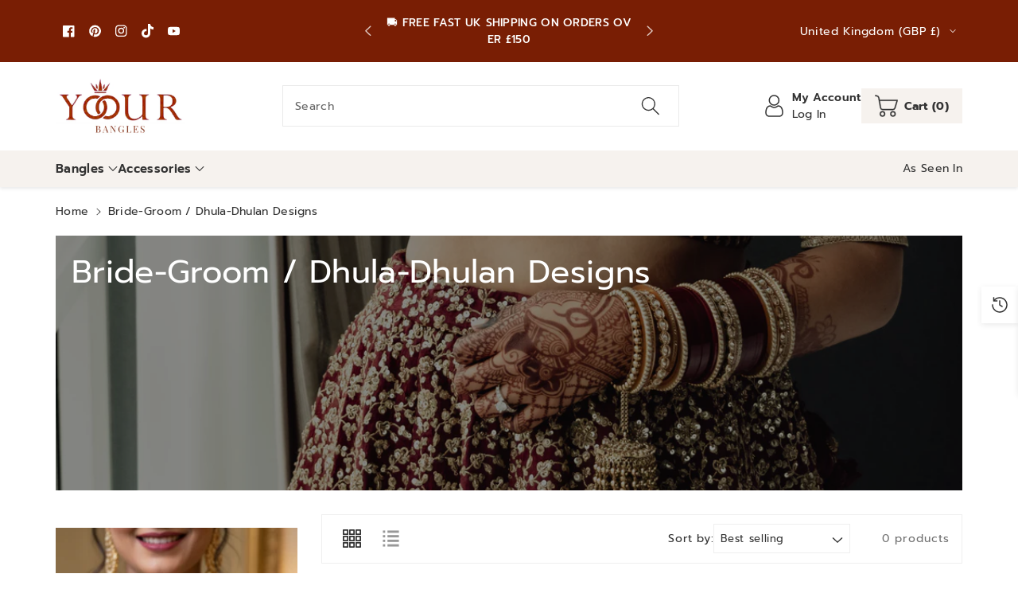

--- FILE ---
content_type: text/css
request_url: https://www.yourbangles.com/cdn/shop/t/29/assets/component-collection-hero.css?v=102973345286662928841756731352
body_size: -250
content:
.collection-hero,.chero-overlay{margin-bottom:30px}.chero-column .collection-hero{margin-bottom:30px;display:grid;gap:30px;grid-template-columns:33% auto}.chero-column .collection-hero.c-onlydesc{grid-template-columns:auto}.collection-hero__description{color:rgba(var(--color-foreground),.5)}.collection-hero__image-container{align-self:stretch;min-height:20rem}.chero-overlay{position:relative;padding:calc(20px + var(--media-border-width));border-radius:var(--media-radius)}@media screen and (min-width: 992px){.chero-overlay{min-height:20rem}}.chero-overlay:before{content:"";position:absolute;top:0;right:0;bottom:0;left:0;z-index:1;border-radius:var(--media-radius)}.chero-overlay .collection-hero__text-wrapper,.coll-page-bnr .heading{position:relative;z-index:2}.chero-overlay .collection-hero__image-wrapper{position:absolute;top:0;right:0;bottom:0;left:0}.chero-overlay .collection-hero__image-container{min-height:100%;height:100%;width:100%;margin-top:0}.collection-hero__description{max-width:80rem;color:rgb(var(--color-foreground),.9)}@media (min-width: 992px) and (max-width: 1199px){.collection-hero__image-container{min-height:15rem}}@media (min-width: 768px) and (max-width: 991px){.collection-hero__image-container{min-height:12rem}}@media (max-width: 767px){.chero-column .collection-hero{gap:10px;grid-template-columns:unset}}
/*# sourceMappingURL=/cdn/shop/t/29/assets/component-collection-hero.css.map?v=102973345286662928841756731352 */


--- FILE ---
content_type: text/css
request_url: https://www.yourbangles.com/cdn/shop/t/29/assets/component-card.css?v=120177765626295689101756731352
body_size: 4060
content:
.section+.section.section-collection-list{margin-top:0}.product__info-container .form__label span{color:rgba(var(--color-foreground),.8)}variant-selects .product-form__input--swatch{padding-left:1px}.product-inner{display:flex;flex-direction:column;word-break:break-all}.template-search .product-inner{display:block}.product-inner .belowprice{order:1}.compare_product .product-inner,.wbcartupsell .card__content,cart-drawer .wbcartupsell .wbproduct-container .product-form .wbbtngrp{text-align:left}.wbproduct-container .card.display_btninline,.product-tab-item .twopro>li{height:100%}.wbproduct-container .card.display_btninline .wbproductdes{display:flex;flex-direction:column;height:100%}.wbproduct-container .card.display_btninline .pdes_innder{display:grid;flex-grow:1;grid-template-rows:minmax(0,1fr) max-content}.product-form__input input[type=radio].disabled+label,.product-form__input label.disabled{text-decoration:line-through}.noproduct_img.card__content{display:grid;grid-template-rows:minmax(0,1fr) max-content minmax(0,1fr);padding:1.5rem;width:100%;flex-grow:1;word-break:break-word}.cardhome_clg .card--card.card--text .card__inner .card__content,.cardhome_clg .card--standard.card--media .card__inner .card__content,.cardhome_clg .card--card .card__inner .card__content{display:none}.cardhome_clg .card--card .svgbg svg{width:100%;height:100%}.card__badge.wb_badge_pos{gap:5px;padding:calc(var(--wbspace-badge) * 2);display:flex;flex-wrap:wrap;flex-direction:column;align-items:flex-start;position:absolute;align-self:flex-start}.card__badge.wb_badge_pos.badgespace{padding-left:0}.continue_product_badge{background:var(--continue-bg-color);color:var(--continue-text-color)}.continue_product_badge{display:inline-block}.card .price .continue_product_badge{display:none}.amount__badge-sale{background:var(--sale-bg-color);color:var(--sale-text-color)}.percent__badge-sale{background:var(--percentage-sale-bg-color);color:var(--percentage-sale-text-color)}.new_product_badge{background:var(--new-bg-color);color:var(--new-text-color)}.soldout_product_badge{background:var(--soldout-bg-color);color:var(--soldout-text-color)}.product-form__error-message-wrapper:not([hidden]){margin-top:10px;margin-bottom:8px}.wbproduct-container .wbvariantbadges{position:absolute;top:var(--card-image-padding);left:var(--card-image-padding);margin:var(--wbspace-badge)}.allslideprt{flex-wrap:inherit;overflow-x:auto;scroll-snap-type:x mandatory;scroll-behavior:smooth;display:flex;text-align:center}.wbimgblock .card__content{width:100%}.wbimgblock .wbcard_noimg{padding:0;text-align:var(--card-text-alignment)}.wbproduct-container .wbimgblock{transition:.3s ease}#product-grid .wbproduct-container .wbimgblock{transition:none}.card-wrapper .wbimgblock:hover .media.media--hover-effect>img:first-child:not(:only-child){opacity:0}.card-wrapper .wbimgblock:hover .media.media--hover-effect>img+img{opacity:1;transition:transform var(--duration-extended) ease;transform:scale(1.01)}.product_badge.new{position:absolute;top:5px;right:10px}.card-wrapper{color:inherit;height:100%;position:relative;text-decoration:none}.wbhomevendor{color:rgba(var(--color-foreground),.8);margin-bottom:8px;line-height:14px}.card{text-align:var(--card-text-alignment);text-decoration:none;border:none}.card--card{height:100%}.card--standard .card__inner{z-index:0}.card--card,.card--standard .card__inner,.wblookimglazy{border-radius:var(--card-corner-radius);border:var(--card-border-width) solid rgba(var(--color-foreground),var(--card-border-opacity));position:relative;box-sizing:border-box}.card--card:after,.card--standard .card__inner:after,.wblookimglazy:after{content:"";position:absolute;width:calc(var(--card-border-width) * 2 + 100%);height:calc(var(--card-border-width) * 2 + 100%);top:calc(var(--card-border-width) * -1);left:calc(var(--card-border-width) * -1);z-index:-1;border-radius:var(--card-corner-radius);box-shadow:var(--card-shadow-horizontal-offset) var(--card-shadow-vertical-offset) var(--card-shadow-blur-radius) rgba(var(--color-shadow),var(--card-shadow-opacity))}.wbprobnr .wbproduct-container .card{border-radius:var(--media-radius)}.card__inner.color-background-1{background:transparent}.card .card__inner .card__media,.wblookimgin{overflow:hidden;z-index:0;border-radius:calc(var(--card-corner-radius) - var(--card-border-width) - var(--card-image-padding))}.wblookimgin img{border-radius:var(--media-radius)}.card--standard.card--text{background-color:transparent}.card-information{text-align:var(--card-text-alignment)}.card__media,.card .media{bottom:0;position:absolute;top:0}.card .media{width:100%}.card__media{margin:var(--card-image-padding);width:calc(100% - 2 * var(--card-image-padding))}.card--standard .card__media{margin:var(--card-image-padding)}.card__inner{width:100%}.card--media .card__inner .card__content{position:relative;padding:0}.card__content{padding:15px}.card__content--auto-margins{grid-template-rows:minmax(0,auto) max-content minmax(0,auto)}.card__information{grid-row-start:2}.slider.product-grid{padding-left:1px}@media screen and (min-width: 768px){.card__information{padding-bottom:1.2rem;padding-top:1.2rem}}.card__badge{align-self:flex-end;grid-row-start:3;justify-self:flex-start}.card__badge.top.right{margin-top:30px}.card__badge.top{align-self:flex-start;grid-row-start:1}.card__badge.right{justify-self:flex-end}.card__media .media img{height:100%;object-fit:cover;object-position:center center;width:100%}.card__inner:not(.ratio)>.card__content{height:100%}.card__heading{margin-top:0;margin-bottom:0;font-size:calc(var(--font-body-scale) * 18px);font-weight:var(--font-body-weight)}.card--card.card--media>.card__content{margin-top:calc(0rem - var(--card-image-padding))}.card--standard.card--text a:after,.card--card .card__heading a:after{bottom:calc(var(--card-border-width) * -1);left:calc(var(--card-border-width) * -1);right:calc(var(--card-border-width) * -1);top:calc(var(--card-border-width) * -1)}.card__heading a:after{outline-offset:.3rem}.card__heading a:focus:after{box-shadow:0 0 0 .3rem rgb(var(--color-background)),0 0 .5rem .4rem rgba(var(--color-foreground),.3);outline:.2rem solid rgba(var(--color-foreground),.5)}.card__heading a:focus-visible:after{box-shadow:0 0 0 .3rem rgb(var(--color-background)),0 0 .5rem .4rem rgba(var(--color-foreground),.3);outline:.2rem solid rgba(var(--color-foreground),.5)}.card__heading a:focus:not(:focus-visible):after{box-shadow:none;outline:0}.card__heading a:focus{box-shadow:none;outline:0}.card__caption{word-break:break-word}@media screen and (min-width: 992px){.underline-links-hover:hover a{text-decoration:underline;text-underline-offset:.3rem}.atc_full{width:100%}}.card--standard.card--media .card__inner .card__information,.card--standard>.card__content .card__badge,.card--standard.card--text.article-card>.card__content .card__information,.card--standard>.card__content .card__caption{display:none}.card--standard:not(.card--horizontal) .placeholder-svg{height:auto;width:100%}.card--card.card--media .card__inner .card__information,.card--card.card--media>.card__content .card__badge,.card--card.card--text.article-card>.card__content .card__information,.card--card>.card__content .card__caption,.card--card.ratio:before{display:none}.card--standard>.card__content{padding:0}.card--standard>.card__content .card__information{padding-left:0;padding-right:0}.card--extend-height{height:100%}.card--extend-height.card--standard.card--text,.card--extend-height.card--media{display:flex;flex-direction:column}.card--extend-height.card--standard.card--text .card__inner,.card--extend-height.card--media .card__inner{flex-grow:1}.card .icon-wrap{margin-left:.8rem;white-space:nowrap;transition:transform var(--duration-short) ease;overflow:hidden}.card-information>*+*{margin-top:.5rem}.card-information{width:100%}.card-information>*{color:rgb(var(--color-foreground))}.card-information>.price{color:rgb(var(--color-foreground))}.card-information>.rating{margin-top:.4rem}.card-information>*:not(.visually-hidden:first-child)+*:not(.rating){margin-top:.7rem}.card-information .caption{letter-spacing:.07rem}.card-article-info{margin-top:1rem}.card--standard .wbproductdes{padding-top:15px}.wbsalepos{bottom:0;position:absolute;top:0;left:0;right:0}.wbimgblock img{transition:opacity .4s cubic-bezier(.25,.46,.45,.94)}.wbimgblock{position:relative;text-align:center}.wbhrating{margin-bottom:10px}.wbprotype{font-size:calc(var(--font-body-scale) * 14px);text-transform:capitalize;margin-bottom:8px}.wbimgblock .card__text.h3{font-size:calc(var(--font-body-scale) * 18px)}.wbcartupsell .cartupciner .card__text.h3{padding:6px;margin:0;font-size:calc(var(--font-body-scale) * 14px)}.product-title{font-size:calc(var(--font-heading-scale) * 18px);transition:.3s ease;letter-spacing:0;padding:0 0 10px;font-weight:var(--font-body-weight);margin-bottom:0}.product-title a{text-decoration:none}.product-title:hover,.product-title:hover a{color:var(--color-wbmaincolors-text)}.wbhprice{margin-bottom:10px}.wbnorating.rating-star:before{color:rgba(var(--color-foreground),.15);background:transparent;-webkit-text-fill-color:rgba(var(--color-foreground),.15)}.wbproduct-container .quantity__input{width:22px;flex-grow:unset;padding:0;height:35px;vertical-align:top;color:var(--color-base-solid-button-labels)}.wbproduct-container .quantity{height:35px;border-radius:25px;display:inline-block;vertical-align:middle;background-color:rgb(var(--color-background))}.wbproduct-container .quantity__button{font-size:13px;display:inline-block;height:33px;padding:0 5px;color:var(--color-base-solid-button-labels)}.wbproduct-container .quantity__button svg{width:12px;height:11px}.wbproduct-container .product-form__quantity,.wbproduct-container .product-form form{display:block;vertical-align:middle}.product-form .cartb .loading-overlay__spinner svg{display:inline-block}.wbimgblock img{transition:unset}.product-galleryv .wbproduct-container:hover .wbimgblock img{filter:unset}.wbproduct-container .product-form .wbbtngrp{transition:.3s ease}.wbproduct-container:hover .product-form .wbbtngrp,.wbproduct-container .product-form .wbbtngrp:focus-within{opacity:1}.wbproduct-container .cartb[disabled]{cursor:no-drop}.product-form .wbquickv span{vertical-align:middle}.quick-add .quick-add__submit:after{box-shadow:none}.quick-add .quick-add__submit.loading span{display:none}.product-form .cartb,.product-form .wbquickv,.wbproduct-container .card__inner .wbquickv,.quick-add .quick-add__submit{border:none;text-transform:capitalize;min-width:120px;min-height:40px;display:inline-block;vertical-align:middle;position:relative;border-radius:var(--buttons-radius-outset);text-align:center;transition:.3s ease;letter-spacing:.5px;padding:8px 5px;margin:0 0 1px;z-index:0}.product-form .cartb svg,.product-form .wbquickv{fill:rgb(var(--color-background))}.product-form .wbquickv:hover,.wbproduct-container .card__inner .wbquickv:hover,.quick-add .quick-add__submit:hover{background:rgba(var(--color-button),.7);border-color:rgba(var(--color-button),.7);color:rgb(var(--color-button-text))}.product-form .cartb:hover svg,.product-form .wbquickv:hover svg,.wbproduct-container .card__inner .wbquickv svg{fill:rgb(var(--color-button-text))}.product-form .cartb span{vertical-align:baseline;display:inline-block;transform:none;font-weight:var(--font-body-weight)}.product-form .cartb.button.button--primary:hover span,.product-form .cartb.button.button--secondary:hover span{transform:none;transition:none}.product-form .cartb svg,.product-form .wbquickv svg{width:20px;height:19px}.wbproduct-container .card__inner .wbquickv svg{width:18px;height:18px;transform:translate(5px)}.wbproduct-container .card__inner .wbquickv{min-width:40px;padding:10px 6px;display:flex;align-items:center;position:absolute;transition:.4s ease;column-gap:5px}.wbproduct-container .card__inner .wbquickv:not(.bottom-full) span{opacity:0;font-size:0;line-height:0;transition:.3s ease}.wbproduct-container .card__inner .wbquickv:not(.bottom-full):hover span{opacity:1;font-size:calc(var(--font-body-scale) * 14px);width:auto;padding:0 5px}.wbproduct-container:hover .card__inner .wbquickv:not(.bottom-full){opacity:1;visibility:visible}.wbproduct-container .card__inner .wbquickv:not(.bottom-full):hover,.wbproduct-container .card__inner .wbquickv.bottom-full{column-gap:10px}.wbproduct-container .card__inner .wbquickv.bottom-left{bottom:var(--card-image-padding);left:var(--card-image-padding)}.wbproduct-container .card__inner .wbquickv.top-right{top:var(--card-image-padding);right:var(--card-image-padding)}.wbproduct-container .card__inner .wbquickv.bottom-right{bottom:var(--card-image-padding);right:var(--card-image-padding)}.wbproduct-container .card__inner .wbquickv.bottom-full{bottom:calc(var(--card-image-padding) + 20px);right:calc(var(--card-image-padding) + 20px);left:calc(var(--card-image-padding) + 20px)}.wbproduct-container .wbquickv svg.quick2{fill:none;padding:2px;height:18px}.compare_product .wbquickv:hover{background:rgba(var(--color-button),.7)}.wbproduct-container .wbquickv svg:not(.quick2){fill:rgb(var(--color-button-text))}.wbproduct-container .wbquickv svg.quick2 path{stroke:rgb(var(--color-background))}.wbproduct-container .card__inner .wbquickv.top-right,.wbproduct-container .card__inner .wbquickv.bottom-right{direction:rtl}.wbproduct-container .card__inner .wbquickv.top-right svg,.wbproduct-container .card__inner .wbquickv.bottom-right svg{transform:translate(-5px)}.wbproduct-container .product__media-item:not(:first-child){display:none}.wbproduct-container .product-form__input input[type=radio],.wbproduct-container .wbswatchclr input[type=radio]{clip:rect(0,0,0,0);overflow:hidden;position:absolute;height:1px;width:1px}.wbproduct-container .product-form__input input+label,.wbproduct-container .product_form_input label{border-radius:0;position:relative;padding:8px 10px;font-size:14px;line-height:1;text-align:center;transition:border var(--duration-short) ease;cursor:pointer;border:var(--variant-pills-border-width) solid rgba(var(--color-foreground),var(--variant-pills-border-opacity));background-color:rgb(var(--color-background));color:rgba(var(--color-foreground));border-radius:var(--variant-pills-radius);min-width:32px;min-height:32px;margin:0;z-index:0;display:flex;align-items:center;justify-content:center}.wbproduct-container .product-form__input input[type=radio]:checked+label,.wbproduct-container .product-form__input label.active{background-color:rgb(var(--color-foreground));border-color:rgb(var(--color-foreground));color:rgb(var(--color-background))}.wbproduct-container .product-form__input input+label:before,.wbproduct-container .wbswatchclr input+label:before,.wbproduct-container .product-form__input label:not(.form__label):before,.wbproduct-container .wbswatchclr label:not(.form__label):before{content:"";position:absolute;top:calc(var(--variant-pills-border-width) * -1);right:calc(var(--variant-pills-border-width) * -1);bottom:calc(var(--variant-pills-border-width) * -1);left:calc(var(--variant-pills-border-width) * -1);border-radius:var(--variant-pills-radius);box-shadow:var(--variant-pills-shadow-horizontal-offset) var(--variant-pills-shadow-vertical-offset) var(--variant-pills-shadow-blur-radius) rgba(var(--color-shadow),var(--variant-pills-shadow-opacity))}.wbproduct-container .wbswatchclr input+label,.wbproduct-container .wbswatchclr label{padding:0;border-radius:var(--variant-pills-radius);min-width:calc(var(--variant-pills-border-width) * 2 + 18px);min-height:calc(var(--variant-pills-border-width) * 2 + 18px);border:none;font-size:0!important;display:inline-block;vertical-align:middle;background-repeat:no-repeat;position:relative;cursor:pointer;background-position:50%;background-size:20px;margin:3px}.wbproduct-container .wbswatchclr input[type=radio]:checked+label:before,.wbproduct-container .wbswatchclr label.active:before{content:"";box-shadow:0 0 0 1px rgba(var(--color-foreground),1);position:absolute;left:-3px;right:-3px;top:-3px;bottom:-3px;border-radius:var(--variant-pills-radius)}.wbproduct-container .product-form__input input:focus-visible+label,.wbproduct-container .wbswatchclr input:focus-visible+label{box-shadow:0 0 0 .2rem rgb(var(--color-background)),0 0 0 .3rem rgba(var(--color-foreground),.3),0 0 .3rem .2rem rgba(var(--color-foreground),.1)}variant-radios,variant-selects,variant-tab-radios,variant-tab-selects{display:block;clear:both}variant-selects .product-form__input,variant-tab-selects .product-form__input{margin-bottom:8px;display:flex;gap:10px;align-items:center;justify-content:space-between}.card.center variant-selects .product-form__input,.card.center variant-tab-selects .product-form__input{justify-content:center}.card.right variant-selects .product-form__input,.card.right variant-tab-selects .product-form__input{direction:rtl}.card.right variant-selects .product-form__input .select .icon-caret,.card.right variant-tab-selects .product-form__input .select .icon-caret{right:auto;left:calc(var(--inputs-border-width) + .5rem)}.wbproduct-container .card.right variant-selects .product-form__input select,.wbproduct-container .card.right variant-tab-selects .product-form__input select{padding-left:35px;padding-right:15px}variant-selects .product-form__input.product-form__input--dropdown label,variant-tab-selects .product-form__input.product-form__input--dropdown label{margin-bottom:0}variant-selects .product-form__input.product-form__input--dropdown label{font-size:calc(var(--font-body-scale) * 14px)}variant-selects .product-form__input .select,variant-tab-selects .product-form__input .select{width:75%}.wbproduct-container variant-selects .product-form__input:not(.product_form_input) label:not(.form__label),.wbproduct-container variant-tab-selects .product-form__input:not(.product_form_input) label:not(.form__label){margin-bottom:0;word-break:break-word;min-width:70px;text-align:left}.wbproduct-container .right variant-selects .product-form__input label,.wbproduct-container .right variant-tab-selects .product-form__input label{text-align:right}.wbproduct-container variant-selects .product-form__input select,.wbproduct-container variant-tab-selects .product-form__input select{height:34px;min-width:auto;padding-right:35px}.wbproduct-container .product_form_input,.wbproduct-container variant-radios .js.product-form__input.inner-class,.wbproduct-container variant-radios .swatchComponent,.wbproduct-container variant-tab-radios .js.product-form__input.inner-class,.wbproduct-container variant-tab-radios .swatchComponent{margin-bottom:15px}.wbproduct-container variant-radios .js.product-form__input.inner-class div,.wbproduct-container variant-selects .js.product-form__input div,.card variant-tab-selects .product-form__input>div,.wbproduct-container variant-tab-radios .js.product-form__input.inner-class div{display:flex;flex-wrap:wrap;gap:5px;justify-content:var(--card-text-alignment)}.product-form button.link{position:relative}button.button--primary.loading .loading-overlay__spinner svg .path{stroke:rgb(var(--color-background))}.wbproduct-container .wbswatchclr input[type=radio].disabled+label:after,.product__info-wrapper input[type=radio].disabled.swatch-input__input+label:after,.product__info-wrapper .wbswatchclr input[type=radio].disabled+label:after,.product__info-wrapper .wbswatchclr input[type=radio].disabled:checked+label:after,.wbproduct-container .wbswatchclr label.disabled:after,.product__info-wrapper label.disabled:after,.product__info-wrapper .wbswatchclr label.disabled:after{content:"";position:absolute;top:0;bottom:0;left:50%;transform:rotate(45deg);border:none;border-left:1px solid rgba(var(--color-foreground));opacity:.8;border-radius:0;box-shadow:none;width:auto;height:auto;margin:0}color-swatch fieldset input[type=radio]{clip:rect(0,0,0,0);overflow:hidden;position:absolute;height:1px;width:1px}color-swatch fieldset label{width:24px;height:24px;cursor:pointer;display:inline-block}color-swatch fieldset label span{width:18px;height:18px;display:inline-block;cursor:pointer;border-radius:var(--variant-radius);position:relative;transition:var(--duration-medium) ease;box-shadow:inset 0 0 0 1px rgb(var(--color-foreground),.1),inset 0 0 rgb(var(--color-background));z-index:-1}color-swatch input[type=radio]+label[data-value=White] span:before,color-swatch input[type=radio]+label[data-value=white] span:before{box-shadow:inset 0 0 0 6px rgb(var(--color-foreground),.2)}color-swatch input[type=radio]+label span:before{content:"";transition:var(--duration-medium) ease;background:rgba(var(--color-background));position:absolute;left:0;right:0;top:0;bottom:0;width:0px;height:0px;box-shadow:inset 0 0 0 6px rgb(var(--color-background),.2);margin:auto;border-radius:100%}color-swatch input[type=radio]:checked+label span:before{content:"";width:6px;height:6px}color-swatch fieldset{border:none;padding:0;margin:8px 0 0}.product-card-wrapper .card.card--standard{background:transparent}.product-card-wrapper .card{margin-right:.1px}.product-card-wrapper .card.center{text-align:center}.product-card-wrapper .card.right{text-align:right}.product-card-wrapper .card.center color-swatch fieldset{justify-content:center}.product-card-wrapper .card.right color-swatch fieldset{justify-content:end}.card-information>color-swatch{margin-top:0;z-index:0}color-swatch input[type=radio].disabled+label span:after,color-swatch.card_variant_img input[type=radio].disabled+label:after,color-swatch label.disabled span:after,color-swatch.card_variant_img label.disabled:after{content:"";position:absolute;top:0;bottom:0;left:50%;right:25px;transform:rotate(45deg);border:none;border-left:1px solid rgba(var(--color-foreground));opacity:.8;border-radius:0;box-shadow:none}color-swatch.card_variant_img fieldset{margin-left:1px}color-swatch.card_variant_img fieldset label{width:30px;height:30px;background-size:30px;border-radius:var(--variant-radius);box-shadow:inset 0 0 0 1px rgb(var(--color-foreground),.2);background-repeat:no-repeat;background-size:cover;background-position:center center;transition:var(--duration-medium) ease;position:relative}color-swatch.card_variant_img fieldset input[type=radio]:checked+label{box-shadow:inset 0 0 0 3px rgb(var(--color-foreground),.2)}@media (min-width: 992px){.compare_product .card .product-title{font-size:calc(var(--font-heading-scale) * 16px)}.wbproduct-container:hover .card__inner .wbquickv.quick_hover{opacity:1}.quick_hover{opacity:0}.product-form button.link{min-height:44px}button.link.loading .loading-overlay__spinner svg .path,button.button--secondary.loading .loading-overlay__spinner svg .path{stroke:rgb(var(--color-foreground))}.product-form .cartb svg,.product-form button.link>svg,.product-form .wbquickv svg{display:none}.wbproduct-container:hover .product-form form,.wbproduct-container:hover .product-form .wbqvtop{margin-top:0}}@media (min-width: 1200px) and (max-width: 1350px){.product-tab-item .product-form .cartb{min-width:max-content}}@media (max-width: 991px){variant-selects .product-form__input,variant-tab-selects .product-form__input{display:grid;justify-content:unset}variant-selects .product-form__input .select,variant-tab-selects .product-form__input .select{width:100%}.wbproduct-container variant-selects .product-form__input select,.wbproduct-container variant-tab-selects .product-form__input select{height:30px;font-size:11px;padding:0 25px 0 6px}.wbproduct-container .card.right variant-selects .product-form__input select,.wbproduct-container .card.right variant-tab-selects .product-form__input select{padding-left:25px;padding-right:6px}.wbproduct-container variant-selects .product-form__input .select .icon-caret,.wbproduct-container variant-tab-selects .product-form__input .select .icon-caret{width:10px}.wbproduct-container variant-selects .product-form__input label,.wbproduct-container variant-tab-selects .product-form__input label{font-size:12px;letter-spacing:0}variant-selects .product-form__input,variant-tab-selects .product-form__input{gap:6px}.wbproduct-container variant-radios .js.product-form__input.inner-class,.wbproduct-container variant-radios .swatchComponent,.wbproduct-container variant-tab-radios .js.product-form__input.inner-class,.wbproduct-container variant-tab-radios .swatchComponent,.wbproduct-container .product_form_input{margin-bottom:8px}.wbproduct-container .wbswatchclr input+label{min-width:14px;min-height:14px}.card__badge span,.badge{font-size:11px;padding:2px 6px;line-height:normal}.product_badge.new{top:3px;font-size:11px}.product-list .wbproduct-container .product-form .wbbtngrp{margin-top:12px}.wbproduct-container .product-form__input input+label,.wbproduct-container .product_form_input label{padding:4px 6px;font-size:12px;min-width:24px;min-height:24px}.wbproduct-container .product_form_input .wbswatchclr label{padding:unset;min-width:15px;min-height:15px}.wbproduct-container .product-form__input .wbswatchclr input+label{padding:0;font-size:0;min-width:14px;min-height:14px}.wbproduct-container:hover .wbimgblock img{filter:unset}.wbproductdes{padding-top:10px}.product-form .cartmobile span,.wbquickv span{display:none}.wbproduct-container .product-form .wbbtngrp{position:unset;margin-top:0;opacity:1;text-align:var(--card-text-alignment)}.wbproduct-container .product-form form,.wbproduct-container .product-form .wbqvtop{margin-top:5px;display:inline-block;vertical-align:middle}.product-form .cartmobile,.product-form .wbquickv{min-width:34px;min-height:34px;margin:0 4px 1px 0;padding:0;display:flex;align-items:center;justify-content:center}.product-form .cartmobile{color:rgb(var(--color-button-text));background-color:rgba(var(--color-button),var(--alpha-button-background));border-radius:var(--buttons-radius-outset);transition:.3s ease;position:relative}.color-background-1 .product-form .cartmobile{--color-button: var(--color-base-accent-1);--color-button-text: var(--color-base-solid-button-labels)}.color-accent-1 .product-form .cartmobile,.color-accent-2 .product-form .cartmobile,.color-accent-3 .product-form .cartmobile,.color-background-2 .product-form .cartmobile{--color-button: var(--color-foreground);--color-button-text: var(--color-background)}.product-form .cartmobile:hover{background-color:rgba(var(--color-button),.7);color:rgb(var(--color-button-text))}.product-form .cartmobile.button--secondary:after{--border-opacity: unset}.product-form .cartmobile svg{opacity:1;transform:unset;fill:rgb(var(--color-button-text));width:20px;height:19px}.product-form .cartmobile:hover svg{transform:unset;fill:rgb(var(--color-button-text))}.product-form .cartmobile:before{content:"";position:absolute;top:0;right:0;bottom:0;left:0;z-index:-1;border-radius:var(--buttons-radius-outset);box-shadow:var(--shadow-horizontal-offset) var(--shadow-vertical-offset) var(--shadow-blur-radius) rgba(var(--color-shadow),var(--shadow-opacity))}.product-form .cartmobile:after{content:"";position:absolute;top:var(--buttons-border-width);right:var(--buttons-border-width);bottom:var(--buttons-border-width);left:var(--buttons-border-width);z-index:1;border-radius:var(--buttons-radius);box-shadow:0 0 0 calc(var(--buttons-border-width) + var(--border-offset)) rgba(var(--color-button-text),var(--border-opacity)),0 0 0 var(--buttons-border-width) rgba(var(--color-button),var(--alpha-button-background));transition:box-shadow var(--duration-short) ease}.wbproduct-container .quantity__input,.wbproduct-container .quantity{height:30px}.wbproduct-container .quantity__button{height:28px}.wbhprice{margin-bottom:3px}.product-title{font-size:calc(var(--font-body-scale) * 14px);padding:0 0 6px}.card__heading{font-size:calc(var(--font-body-scale) * 14px);margin-bottom:8px}.wbhprice{margin-bottom:5px}.wbprotype{font-size:12px;margin-bottom:4px}.wbhrating{margin-bottom:5px}}@media (min-width: 768px) and (max-width: 991px){.wbcollfea .collection .grid--3-col-desktop .grid__item{width:calc(33.33% - var(--grid-desktop-horizontal-spacing) * 2 / 3);max-width:calc(33.33% - var(--grid-desktop-horizontal-spacing) * 2 / 3)}.wbcollfea .collection .grid--2-col-desktop .grid__item{width:calc(50% - var(--grid-desktop-horizontal-spacing) * 1 / 2);max-width:calc(50% - var(--grid-desktop-horizontal-spacing) * 1 / 2)}}@media (max-width: 767px){.quick-add .quick-add__submit{font-size:calc(var(--font-body-scale) * 12px);min-width:105px;min-height:38px}.wbproduct-container .product-form__input input+label{line-height:1.2}}@media (max-width: 575px){.allslideprt{gap:1px}}
/*# sourceMappingURL=/cdn/shop/t/29/assets/component-card.css.map?v=120177765626295689101756731352 */


--- FILE ---
content_type: text/css
request_url: https://www.yourbangles.com/cdn/shop/t/29/assets/component-accordion.css?v=87791247511531732141756731352
body_size: -286
content:
.accordion summary{display:flex;position:relative;line-height:1;padding:15px 0;align-items:center}.accordion .summary__title{display:flex;flex:1}.accordion+.accordion{margin-top:0;border-top:none}.collapsible-row-layout .accordion+.accordion{border-top:var(--text-boxes-border-width) solid rgba(var(--color-foreground),var(--text-boxes-border-opacity))}.collapsible-row-layout .accordion .accordion__content>div{margin-bottom:1rem}.accordion{margin-top:20px;margin-bottom:0;border-top:1px solid rgba(var(--color-foreground),.08);border-bottom:1px solid rgba(var(--color-foreground),.08)}.accordion__title{display:inline-block;max-width:calc(100% - 6rem);margin:0;word-break:break-word;font-size:calc(var(--font-body-scale) * 16px)}.accordion__title:has(svg){display:flex;line-height:normal}.accordion__title svg{flex-shrink:0}.accordion .icon-accordion{align-self:center;margin-right:10px;width:18px;height:18px;fill:rgba(var(--color-foreground),1)}.accordion details[open]>summary .icon-caret{transform:rotate(180deg)}.accordion__content{margin-bottom:1.5rem;word-break:break-word}.accordion__content img{max-width:100%}@media (max-width: 767px){.collapsible-content .accordion__title{max-width:calc(100% - 2rem)}}
/*# sourceMappingURL=/cdn/shop/t/29/assets/component-accordion.css.map?v=87791247511531732141756731352 */


--- FILE ---
content_type: text/css
request_url: https://www.yourbangles.com/cdn/shop/t/29/assets/section-image-banner.css?v=31011756537662430041756731353
body_size: 313
content:
.imgbnot_full .global-media-settings img,.imgbl .imgbnot_full .banner__media.global-media-settings{border-radius:0}.imgbl .banner__buttons{margin-top:30px}.imgbl .banner__buttons{align-items:center}.imgbl .banner__text{font-size:calc(var(--font-body-scale) * 18px)}.imgbl .banner--content-align-left .banner__text{max-width:40rem}.imgbl .banner__heading{margin-bottom:20px}.imgbl .banner__text p{word-break:break-all}.banner{display:flex;position:relative;flex-direction:column}.banner__box{text-align:center}.banner--content-align-center .banner__buttons--multiple>*{z-index:0}.banner__media{height:100%;position:absolute;left:0;top:0;width:100%}.banner__media-half{width:50%}.banner__media-half+.banner__media-half{right:0;left:auto}.banner--adapt,.banner--adapt_image.banner--mobile-bottom .banner__media:not(.placeholder){height:auto}.banner__media .placeholder-svg{position:absolute;left:0;top:0;height:100%;width:100%}.banner__content{padding:0;display:flex;position:relative;width:100%;align-items:center;justify-content:center;z-index:2}.banner__box{position:relative;height:fit-content;word-wrap:break-word;padding:30px}.banner--adapt_image .banner__box{height:fit-content}.banner:after,.banner__media:after{content:"";position:absolute;top:0;background:#000;opacity:0;z-index:1;width:100%;height:100%}.banner__buttons{display:inline-flex;flex-wrap:wrap;gap:1rem;max-width:45rem;word-break:break-word}.banner__media .placeholder-svg{border-radius:calc(var(--media-radius))}@media only screen and (min-width: 768px){.banner .banner__media.banner__media-half:not(.sec) img{border-top-right-radius:0;border-bottom-right-radius:0}.banner .banner__media.banner__media-half.sec img{border-top-left-radius:0;border-bottom-left-radius:0}.banner--content-align-right .banner__box{text-align:right}.banner--content-align-left .banner__box{text-align:left}.banner--content-align-left.banner--desktop-transparent .banner__box,.banner--content-align-right.banner--desktop-transparent .banner__box,.banner--medium.banner--desktop-transparent .banner__box{max-width:68rem}.banner{flex-direction:row}.banner--small:not(.banner--adapt){min-height:30rem}.banner--medium:not(.banner--adapt){min-height:40rem}.banner--large:not(.banner--adapt){min-height:47rem}.banner__content.banner__content--top-left{align-items:flex-start;justify-content:flex-start}.banner__content.banner__content--top-center{align-items:flex-start;justify-content:center}.banner__content.banner__content--top-right{align-items:flex-start;justify-content:flex-end}.banner__content.banner__content--middle-left{align-items:center;justify-content:flex-start}.banner__content.banner__content--middle-center{align-items:center;justify-content:center}.banner__content.banner__content--middle-right{align-items:center;justify-content:flex-end}.banner__content.banner__content--bottom-left{align-items:flex-end;justify-content:flex-start}.banner__content.banner__content--bottom-center{align-items:flex-end;justify-content:center}.banner__content.banner__content--bottom-right{align-items:flex-end;justify-content:flex-end}.banner__media{height:100%}.banner__content{padding:1rem}.banner__content--top-left{align-items:flex-start;justify-content:flex-start}.banner__content--top-center{align-items:flex-start;justify-content:center}.banner__content--top-right{align-items:flex-start;justify-content:flex-end}.banner__content--middle-left{align-items:center;justify-content:flex-start}.banner__content--middle-center{align-items:center;justify-content:center}.banner__content--middle-right{align-items:center;justify-content:flex-end}.banner__content--bottom-left{align-items:flex-end;justify-content:flex-start}.banner__content--bottom-center{align-items:flex-end;justify-content:center}.banner__content--bottom-right{align-items:flex-end;justify-content:flex-end}.banner--desktop-transparent .content-container:after{display:none}.banner--desktop-transparent .banner__box{background:transparent;padding:0;border-radius:0;border:none}.banner__box{max-width:50rem;width:auto}.banner--content-align-center .banner__buttons--multiple>*{flex-grow:1}.banner--content-align-right .banner__buttons--multiple{justify-content:flex-end}}@media screen and (max-width: 767px){.banner .banner__media.banner__media-half:not(.sec) img{border-bottom-left-radius:0;border-bottom-right-radius:0}.banner .banner__media.banner__media-half.sec img{border-top-left-radius:0;border-top-right-radius:0}.imgbl .banner__text p{margin-bottom:5px}.imgbl .banner__heading{margin-bottom:10px}.banner--small.banner--mobile-bottom:not(.banner--adapt) .banner__media,.banner--small.banner--stacked:not(.banner--mobile-bottom):not(.banner--adapt)>.banner__media{height:20rem}.banner--medium.banner--mobile-bottom:not(.banner--adapt) .banner__media,.banner--medium.banner--stacked:not(.banner--mobile-bottom):not(.banner--adapt)>.banner__media{height:22rem}.banner--large.banner--mobile-bottom:not(.banner--adapt) .banner__media,.banner--large.banner--stacked:not(.banner--mobile-bottom):not(.banner--adapt)>.banner__media{height:38rem}.banner--small:not(.banner--mobile-bottom):not(.banner--adapt) .banner__content{min-height:20rem}.banner--medium:not(.banner--mobile-bottom):not(.banner--adapt) .banner__content{min-height:22rem}.banner--large:not(.banner--mobile-bottom):not(.banner--adapt) .banner__content{min-height:28rem}.banner:not(.banner--stacked){flex-direction:row;flex-wrap:wrap}.banner--stacked{height:auto}.banner--stacked .banner__media{flex-direction:column}.banner--stacked .banner__media-half{width:100%}.banner--stacked .banner__media-half+.banner__media-half{order:1}.banner--mobile-bottom .banner__media,.banner--stacked:not(.banner--mobile-bottom) .banner__media{position:relative}.banner--stacked.banner--adapt .banner__content{height:auto}.banner:not(.banner--mobile-bottom) .banner__box{background:transparent;border:none}.banner:not(.banner--mobile-bottom) .content-container:after{display:none}.banner--stacked:not(.banner--mobile-bottom):not(.banner--adapt) .banner__content{position:absolute;height:auto}.banner--stacked.banner--adapt:not(.banner--mobile-bottom) .banner__content{max-height:100%;overflow:hidden;position:absolute}.banner--stacked:not(.banner--adapt) .banner__media{position:relative}.banner:before{display:none!important}.banner--stacked .banner__media-image-half{width:100%}.banner--mobile-bottom:not(.banner--stacked) .banner__content{order:2}.imgbl .banner__buttons{margin-top:15px}.banner__box{padding:20px}.banner--mobile-bottom.banner{row-gap:10px}.banner--content-align-mobile-right .banner__box{text-align:right}.banner--content-align-mobile-left .banner__box{text-align:left}.imgbl .banner__text{max-width:unset;font-size:calc(var(--font-body-scale) * 16px)}.banner--adapt_image .mobile-content,.mobile-text-below .banner--adapt_image .wbslidemobile{position:relative}.banner--adapt_image .wbslidemobile{position:absolute}.banner--mobile-bottom:after,.banner--mobile-bottom .banner__media:after{display:none}.banner--stacked .banner__box{width:100%}.banner--content-align-mobile-right .banner__buttons--multiple{justify-content:flex-end}.banner--content-align-mobile-center .banner__buttons--multiple>*{flex-grow:1}}
/*# sourceMappingURL=/cdn/shop/t/29/assets/section-image-banner.css.map?v=31011756537662430041756731353 */


--- FILE ---
content_type: text/css
request_url: https://www.yourbangles.com/cdn/shop/t/29/assets/component-swatch.css?v=83343823137754002401756731352
body_size: -299
content:
.swatch{--swatch-input--size: 2.4rem;--swatch--size: var(--swatch-input--size, 4.4rem);--swatch--border-radius: var(--swatch-input--border-radius, 50%);display:block;width:var(--swatch--size);max-width:100%;aspect-ratio:1 / 1;background:var(--swatch--background);background-position:var(--swatch-focal-point, initial);background-size:cover;background-origin:border-box;border:.1rem solid rgba(var(--color-foreground),.15);border-radius:var(--swatch--border-radius)}.swatch--square{--swatch--border-radius: var(--swatch-input--border-radius, .2rem)}.swatch--unavailable{border-style:dashed;border-color:rgba(var(--color-foreground),.5)}.product__info-wrapper .swatch{background-repeat:no-repeat;position:relative;border:1px solid transparent;cursor:pointer;width:30px;height:30px;background-position:50%;background-size:42px;border-radius:var(--variant-pills-radius);border:var(--variant-pills-border-width) solid rgba(var(--color-foreground),var(--variant-pills-border-opacity))}.wbswatchclr .swatch{--swatch-input--size: unset;--swatch--size: unset;--swatch--border-radius: unset;border:none;padding:2px;min-width:18px;min-height:18px;border-radius:var(--variant-pills-radius)}color-swatch fieldset label span.swatch{--swatch-input--size: unset;--swatch--size: unset;--swatch--border-radius: unset;display:block;width:18px;border:none;border-radius:var(--variant-radius)}
/*# sourceMappingURL=/cdn/shop/t/29/assets/component-swatch.css.map?v=83343823137754002401756731352 */


--- FILE ---
content_type: text/css
request_url: https://www.yourbangles.com/cdn/shop/t/29/assets/section-footer.css?v=148590702095335337641756731353
body_size: 1643
content:
.side_btn_panel{position:fixed;z-index:9;top:50%;right:0;transform:translateY(-50%)}.side_btn_panel .wbrv_main{position:relative}.side_btn_panel .rv_icon{display:flex;justify-content:center;align-items:center;position:relative;cursor:pointer;width:46px;height:46px;margin-left:-46px;background-color:rgb(var(--color-background));color:rgb(var(--color-foreground));box-shadow:0 2px 7px rgba(var(--color-foreground),.1)}.side_btn_panel .rv_icon svg{width:20px;height:20px}.wbrv_slide{position:absolute;top:0;left:auto;right:0;width:350px;transform:translate(350px);transition:all var(--duration-extended) ease}.wbrv_slide:has(.rv_icon.active){transform:translate(0);transition:all var(--duration-extended) ease}.side_panel_content{position:absolute;top:0;width:350px;background-color:rgb(var(--color-background));box-shadow:0 2px 7px rgba(var(--color-foreground),.1)}.recent_view.grid{margin:0;padding:16px;overflow:auto;max-height:225px;list-style:none;flex-direction:row}.rv-main [class*=rv-box-]:not(:empty):not(:has(*)){display:none!important}.recent_view .wbhprice .price{font-size:calc(var(--font-body-scale)* 1.4rem)}.recent_main .wbhprice{margin:0}.recent_no_avail{display:none}.recently-viewed__section.hidden+.recent_no_avail{display:block}.recently-viewedmain{position:relative}.side_panel_content h5{font-size:calc(var(--font-heading-scale)* 16px);margin:0;padding:16px;border-bottom:1px solid rgba(var(--color-foreground),.1)}.side_panel_content .recent_main .product-title{font-size:calc(var(--font-heading-scale)* 16px);padding-bottom:2px}.side_panel_content .price .price-item{font-size:calc(var(--font-heading-scale)* 15px)}.recent_img{flex-shrink:0;margin:calc(var(--card-image-padding) / 2)}.recent_img .img_media{height:85px}.recent_img img{width:70px;height:100%;object-fit:cover;border-radius:var(--media-radius)}.recent_img:after{content:"";position:absolute;width:calc(var(--card-border-width)* 2 + 100%);height:calc(var(--card-border-width)* 2 + 100%);top:calc(var(--card-border-width)* -1);left:calc(var(--card-border-width)* -1);z-index:-1;border-radius:var(--card-corner-radius);box-shadow:var(--card-shadow-horizontal-offset) var(--card-shadow-vertical-offset) var(--card-shadow-blur-radius) rgba(var(--color-shadow),var(--card-shadow-opacity))}.recent_main{display:flex;align-items:center;position:relative;gap:10px;padding:10px;height:100%;text-align:var(--card-text-alignment);border-radius:var(--card-corner-radius);border:1px solid rgba(var(--color-foreground),.1)}.recent_main .continue_product_badge,.recent_badge{display:none}.rv-box-0 .recent_badge{position:absolute;top:0;right:0;display:flex;align-items:center;justify-content:center;border-radius:50%;color:rgb(var(--color-button-text))}.rv-box-0 .recent_badge:before{position:absolute;top:0;right:100%;left:auto;display:block;width:0;height:0;content:"";border:7px solid;border-color:#09ad5e;border-right:18px solid transparent;border-right-color:#09ad5e;border-left-color:transparent}.newsletter-form__message{justify-content:flex-start;margin-bottom:0;font-size:calc(var(--font-body-scale) * 14px);font-weight:var(--font-body-weight)}.wbftpaym .footer__payment:only-child{margin-top:0}footer__content-bottom.scroll-trigger.animate--slide-in{animation:none;opacity:1;transform:inherit}footer .footer-block--newsletter .field__input:focus-visible{box-shadow:none}.footer-block button:not(.toggle.collapsed){display:none}footer .localization-selector.link.button--secondary{background:transparent;color:rgb(var(--color-wbfootcolor))}.localization-form__select.button--secondary:after,.localization-form__select:hover.localization-form__select.button--secondary:after{box-shadow:0 0 0 var(--inputs-border-width) rgba(var(--color-wbfootcolor),var(--inputs-border-opacity))}.wbfootcont h3.h6+.footer__list-social{margin-top:0}.wbfootcont h3.h6{margin-top:30px}.wbfootcont h3.h6 a{text-decoration:underline}.footer{background:rgb(var(--color-wbfootbgcolor));color:rgb(var(--color-wbfootcolor));word-break:break-word}.footer .footmiddle a,.footer__blocks-wrapper .h6,.wbfootcont p,.wbftpaym a,.wbfootcont h1,.wbfootcont h2,.wbfootcont h3,.wbfootcont h4,.wbfootcont h5,.wbfootcont h6{color:rgb(var(--color-wbfootcolor))}.wbfootcont svg{fill:rgb(var(--color-wbfootcolor))}.footer .footmiddle a:hover,.wbftpaym a:hover{color:rgb(var(--color-wbfoothcolor))}.footer__content-bottom .row.wbdiscurrency,.footer__content-bottom .row.wbdiscopyr{justify-content:center}.wbdiscurrency{text-align:center}.wbfootcont.footer-block-image svg{width:100%;height:100%}button#scroll{position:fixed;bottom:60px;right:20px;font-size:18px;color:rgb(var(--color-button-text));cursor:pointer;z-index:2;background:rgba(var(--color-button),var(--alpha-button-background));min-width:44px;min-height:44px;display:flex!important;align-items:center;justify-content:center;text-align:center;opacity:1;transition:all .5s ease-in-out 0s;transform:scale(1);padding:6px 0;border-radius:var(--buttons-radius);border:1px solid}#scroll.scrollhide{bottom:-100px;opacity:0;transform:scale(0)}#scroll:hover{background-color:rgba(var(--color-button),.7)}#scroll svg{fill:rgb(var(--color-button-text));width:20px;height:20px}.subnews{font-size:calc(var(--font-body-scale) * 16px);margin:0}.newsletter-form__field-wrapper .field__label{top:calc(15px + var(--inputs-border-width))}.footer-block--newsletter .newsletter-form__field-wrapper{background:rgb(var(--color-background));border-radius:var(--inputs-radius)}.footer .newsletter-form__field-wrapper input{border-top-right-radius:0;border-bottom-right-radius:0}.newsletter-form__field-wrapper input{height:50px;color:rgb(var(--color-foreground))}footer .newsletter-form__field-wrapper input,footer .newsletter-form__field-wrapper input:focus,footer .newsletter-form__field-wrapper input:focus-visible{border-top-right-radius:0;border-bottom-right-radius:0}.newsletter-form__field-wrapper .field{align-items:center}.newsletter-form__field-wrapper .button{padding:0 17px;text-transform:uppercase;height:50px;border-radius:var(--inputs-radius)}.newsletter-form__field-wrapper .button:after{border-radius:var(--inputs-radius)}.footer-block--newsletter .newsletter-form__field-wrapper .button svg{fill:rgb(var(--color-button-text));transform:none;opacity:1;width:18px;height:18px}.newsletter-form__button.button:after{box-shadow:none}.newsletter-form__field-wrapper .button span,.newsletter-form__field-wrapper .button:hover span,.newsletter-form__field-wrapper .button:hover svg{transform:none}.footer__newsletter.newsletter-form,.blocknewleft{width:50%}.blocknewleft{display:flex;flex-direction:column;row-gap:10px}.footer-block--newsletter{padding:35px 0;border-bottom:1px solid rgba(var(--color-foreground),.09)}.footer-block--newsletter .blocknewleft h3{font-size:calc(var(--font-body-scale) * 24px);margin:0;max-width:400px}.footer-block--newsletter .blocknewleft p{margin:0}.footer-block--newsletter .newsletter-form__message{margin-top:10px}.footer-block--newsletter>.page-width{display:flex;justify-content:space-between;align-items:center;column-gap:15px}.wbfootcont svg{width:20px;height:20px}.wbfootcont ul{padding:0;margin:0;list-style:disc;padding-left:1rem}.wbfootcont ul:has(li svg,li span){padding:0;list-style:none}.flog{display:block;margin-bottom:20px}.footer__blocks-wrapper .h6{font-weight:var(--font-body-weight-semibold);font-size:calc(var(--font-body-scale) * 20px);margin-bottom:15px;border:none;padding:0;background:transparent;text-align:left;letter-spacing:normal}.footer .footer-collapse li{line-height:35px;font-size:calc(var(--font-body-scale) * 14px)}.footer__content-bottom{padding:15px 0;font-size:calc(var(--font-body-scale) * 14px);border-top:1px solid rgba(var(--color-wbfootcolor),.1)}.footer__content-bottom .row{justify-content:space-between;align-items:center;margin:0}.footer__payment ul{padding:0;margin:0}.footer__payment li{list-style:none;display:inline-block;vertical-align:middle}.footer__payment li svg{width:38px;height:22px}.footer .footer__list-social{margin-left:-10px}.footer .footer__list-social li a{line-height:normal;display:inline-block;vertical-align:middle;min-width:44px;min-height:44px;display:flex;justify-content:center;align-items:center}.footer__list-social li{display:inline-block;vertical-align:middle}.footer__list-social li svg{width:20px;height:20px}.wbfootcont ul.footer__list-social{margin-top:30px;padding:0}.footer__payment{margin-top:10px}.wbftlangcur:empty{display:none}@media (min-width: 992px){.newsletter-form__field-wrapper .button svg{display:none}.newsletter-form__field-wrapper .button{min-width:130px}}@media (min-width: 768px){.recent_section .rv-main.slider{margin-top:-10px}.recent_section .rv-main.slider li{padding:10px 0 0!important}.footer__blocks-wrapper .h6{cursor:text}.wbftlangcur localization-form{display:inline-block;vertical-align:middle}}@media (min-width: 768px) and (max-width: 991px){.recent_section .rv-main .grid__item{width:calc(50% - var(--grid-desktop-horizontal-spacing) / 2);max-width:calc(50% - var(--grid-desktop-horizontal-spacing) / 2)}.recent_section .rv-main.slider li:not(:first-child,:nth-child(2)){padding:0}.footer__content-bottom .footer__copyright{max-width:310px}}@media (max-width: 991px){.newsletter-form__field-wrapper .button span{display:none}.footer__blocks-wrapper .h6{font-size:calc(var(--font-body-scale) * 18px)}.footer .footer-collapse li{line-height:30px;font-size:calc(var(--font-body-scale) * 14px)}.subnews,.footer__content-bottom{font-size:calc(var(--font-body-scale) * 14px)}}@media (max-width: 767px){.side_panel_content,.wbrv_slide{width:270px}.wbrv_slide{transform:translate(270px)}.side_btn_panel .rv_icon svg{width:18px;height:18px}.side_panel_content .recent_main .product-title{font-size:calc(var(--font-heading-scale)* 14px)}.recent_img .img_media{height:68px}.recent_img img{width:65px;height:65px}.side_btn_panel .rv_icon{width:42px;height:42px;margin-left:-42px}.footer-block--newsletter{padding:20px 0}.newsletter-form__field-wrapper .field__label{top:calc(13px + var(--inputs-border-width))}.newsletter-form__field-wrapper .button{padding:0 15px}.wbfootcont h3.h6{margin-top:15px;padding:0}footer .footer__blocks-wrapper{gap:0}.footer__content-bottom .localization-form,.footer__content-bottom .localization-form:only-child{padding:0}.wbftlangcur{display:grid}.footer-block--newsletter>.page-width{display:block}.footer__newsletter.newsletter-form,.blocknewleft{width:100%}.footer__newsletter.newsletter-form{margin-top:15px}.footer-block--newsletter .blocknewleft h3{font-size:calc(var(--font-body-scale) * 20px)}.footer-block-image{margin-top:15px}.newsletter-form__field-wrapper input,.newsletter-form__field-wrapper .button{height:45px}.footer__content-bottom{padding:10px 0}.footer__blocks-wrapper .h6{cursor:pointer;padding:10px 0;margin-top:0;font-size:calc(var(--font-body-scale) * 16px);width:100%;text-align:left;margin-bottom:0}.wbfootcont ul.footer__list-social{margin-bottom:10px;margin-top:10px}.footer__list-social li a{min-width:36px;min-height:36px;padding:4px 0 0}}@media (max-width: 575px){.wbftpaym{text-align:center;margin-top:10px}.wbftlangcur{display:inline-block;vertical-align:middle}.footer__content-bottom .row{display:block;text-align:center}}
/*# sourceMappingURL=/cdn/shop/t/29/assets/section-footer.css.map?v=148590702095335337641756731353 */


--- FILE ---
content_type: text/javascript
request_url: https://www.yourbangles.com/cdn/shop/t/29/assets/product-recently-viewed.js?v=54064464961507956911756731353
body_size: 595
content:
"use strict";document.addEventListener("DOMContentLoaded",()=>{var recentlyViewed={};(function(){var $this;recentlyViewed={productHandle:null,rvCookie:null,rvProducts:[],displayProducts:[],rvProductArray:[],init:function(){$this=recentlyViewed;const productSection=document.querySelector(".js-product_section[data-rv-handle]"),rvProductSection=document.querySelector(".recently-viewed__section");productSection?($this.productHandle=productSection.dataset.rvHandle.toString(),$this.rvCookie=$this.getCookie("recentlyViewed"),$this.rvProducts=$this.getCookieProducts($this.rvCookie,$this.productHandle)):rvProductSection&&($this.rvCookie=$this.getCookie("recentlyViewed"),$this.rvProducts=$this.getCookieProducts($this.rvCookie,$this.productHandle)),$this.rvProducts&&($this.rvProductArray=unescape($this.rvProducts).split(",")),$this.productHandle?(!$this.rvProductArray.indexOf($this.productHandle)!==-1&&($this.displayProducts=[],$this.rvProductArray.unshift($this.productHandle),$this.rvProductArray.forEach((el,_i)=>{$this.displayProducts.indexOf(el)===-1&&$this.displayProducts.push(el)})),$this.setCookieProducts($this.displayProducts)):$this.displayProducts=$this.rvProductArray;const recentlyViewedSections=document.querySelectorAll(".recently-viewed__section");if(recentlyViewedSections.length>0){const parent=".js-recently-viewed";recentlyViewedSections.forEach(el=>{el.querySelector(".rv-main")&&$this.getProductInformation(el,$this.displayProducts,$this.productHandle)})}},getCookieProducts:function(rvCookie,productHandle){return!rvCookie&&productHandle&&$this.setCookie("recentlyViewed",productHandle,{expires:30,path:"/",sameSite:"None",secure:!0}),rvCookie=$this.getCookie("recentlyViewed"),rvCookie},setCookieProducts:function(rvProductArray){$this.setCookie("recentlyViewed",escape(rvProductArray.join(",")),{expires:30,path:"/",sameSite:"None",secure:!0})},getProductInformation:function(parent,displayProducts,productHandle){const productLimit=parent.dataset.visibleProducts;productLimit&&displayProducts&&(displayProducts=displayProducts.slice(0,productLimit)),displayProducts.length>0&&(displayProducts.forEach((product,index)=>{product&&(parent.classList.remove("hidden"),fetch(`/products/${product}?view=rv`).then(function(response){return response.text()}).then(function(data){var parser=new DOMParser,data=parser.parseFromString(data,"text/html");const rvProductHTML=data.querySelector(".js-recently-viewed-product");if(rvProductHTML){const rvProduct=rvProductHTML.innerHTML,targetElement=parent.querySelector(`.rv-box-${index}`);targetElement&&(targetElement.innerHTML=rvProduct)}}))}),setTimeout(function(){parent.querySelectorAll(".grid__item").forEach((grid_item,index)=>{grid_item.innerHTML.trim()===""&&grid_item.remove()});const RecentlyViewer=parent.querySelector('[id^="RecentlyViewer"]');RecentlyViewer&&RecentlyViewer.resetPages()},2e3))},getCookie:function(name){var matches=document.cookie.match(new RegExp("(?:^|; )"+name.replace(/([\.$?*|{}\(\)\[\]\\\/\+^])/g,"\\$1")+"=([^;]*)"));return matches?decodeURIComponent(matches[1]):void 0},setCookie:function(name,value,options){options=options||{},options.path=options.hasOwnProperty("path")?options.path:"/",options.expires=parseInt(options.expires),typeof options.expires=="number"&&options.expires&&(options.expires=new Date().setDate(new Date().getDate()+options.expires),options.expires=new Date(options.expires).toUTCString()),value=encodeURIComponent(value);var updatedCookie=name+"="+value;for(var propName in options){updatedCookie+="; "+propName;var propValue=options[propName];propValue!==!0&&(updatedCookie+="="+propValue)}document.cookie=updatedCookie}}})(),recentlyViewed.init(),Shopify.designMode&&document.addEventListener("shopify:section:load",()=>{recentlyViewed.init()})});
//# sourceMappingURL=/cdn/shop/t/29/assets/product-recently-viewed.js.map?v=54064464961507956911756731353
